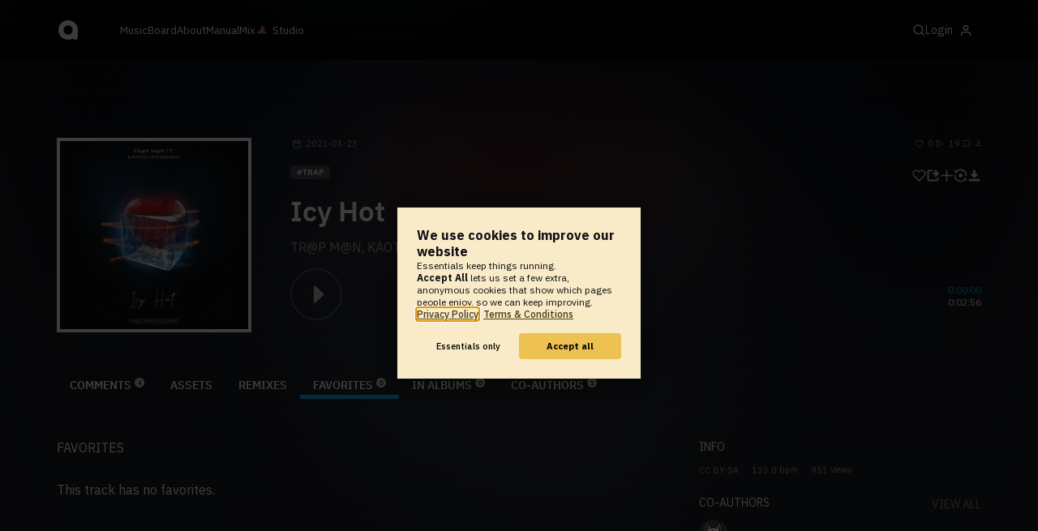

--- FILE ---
content_type: text/html; charset=UTF-8
request_url: https://www.audiotool.com/track/6pzrtaqr/favorites
body_size: 9725
content:
<!DOCTYPE html>
<html lang="en">
<head>
  
  
  
  <meta charset="UTF-8">

  <script type="text/javascript">var _sf_startpt = (new Date()).getTime();</script>
  <meta content="text/html; charset=UTF-8" http-equiv="Content-Type">
  <meta content="width=device-width, initial-scale=1.0, user-scalable=no" name="viewport">
  <meta content="en-us" http-equiv="Content-Language">
  <meta content="#0ec5ff" name="theme-color">
  <meta content="#0ec5ff" name="msapplication-navbutton-color">
  <meta content="#0ec5ff" name="apple-mobile-web-app-status-bar-style">
  <meta property="fb:app_id" content="137454576284768">
  <link title="Audiotool" type="application/opensearchdescription+xml" href="/search.xml" rel="search">
  
  <link rel="manifest" href="/manifest.json">
  <link color="#0ec5ff" href="/img/theme/svg/logo-dark.svg" sizes="any" rel="mask-icon">
  <link type="image/x-icon" href="/favicon.ico" rel="shortcut icon">
  <link sizes="192x192" href="/img/theme/png/192/logo-dark.png" rel="apple-touch-icon">
  <link href="https://at-cdn-static.audiotool.com/css/2021.css?v=1768463317958" type="text/css" rel="stylesheet">
  <script src="https://at-cdn-static.audiotool.com/javascript/jquery.min.js?v=1768463317958"></script>
  <script src="https://at-cdn-static.audiotool.com/javascript/jquery-ui.min.js?v=1768463317958"></script>
  <script src="https://at-cdn-static.audiotool.com/javascript/tag-it.js?v=1768463317958"></script>

  <script src="https://at-cdn-static.audiotool.com/javascript/underscore.js?v=1768463317958"></script>
  <script src="https://at-cdn-static.audiotool.com/javascript/dialog.js?v=1768463317958"></script>

  <script src="https://at-cdn-static.audiotool.com/javascript/cular.js?v=1768463317958"></script>
  <script src="https://at-cdn-static.audiotool.com/javascript/cular.ts.js?v=1768463317958" defer=""></script>
  <script src="https://at-cdn-static.audiotool.com/sw-reg.js?v=1768463317958"></script>
  <script src="https://at-cdn-static.audiotool.com/javascript/jquery.fileupload.js?v=1768463317958"></script>
  <script src="https://at-cdn-static.audiotool.com/javascript/tipsy.js?v=1768463317958"></script>

  <script src="https://at-cdn-static.audiotool.com/classpath/lift.js?v=1768463317958" type="text/javascript"></script>
  <script src="https://at-cdn-static.audiotool.com/javascript/blur.js?v=1768463317958"></script>
  
  <script>cular.loggedIn = false;</script>
  <script>cular.currentUser = null;</script>
  <script src="https://at-cdn-static.audiotool.com/javascript/jdataview.js?v=1768463317958"></script>
  <script>cular.apiUri = "https://api.audiotool.com";</script>
  <script>cular.wwwUri = "https://www.audiotool.com";</script>
  <script>cular.studioUri = "https://studio.audiotool.com";</script>

  
  <script>cular.googleTagId = "G-JBQGMZED6F";</script>
  <script type="module">
    // import { banner } from "/javascript/cookie-banner.js" // for local testing
    import { banner } from "https://at-cdn-s04.audiotool.com/javascript/cookie-banner.js";
    const settingsDialogue = banner({ googleTagId : cular.googleTagId});
    // attach to window used to open dialoge in footer "Privacy Settings"
    window.diag = settingsDialogue;
  </script>
  

  

  
  <script defer="" data-domain="audiotool.com" src="https://www.audiotool.com/js/script.outbound-links.js"></script>
  

  
  <script defer="" data-domain="audiotool.com" src="https://www.audiotool.com/js/script.manual.js"></script>
  
  <script>
    window.plausible = window.plausible || function () { (window.plausible.q = window.plausible.q || []).push(arguments); }
  </script>

  

  <script type="text/javascript">
    $(document).ready(cular.init);
  </script>

	
<link rel="canonical" href="https://www.audiotool.com/track/6pzrtaqr">

	
<meta name="description" content="">

	
<meta content="" property="og:description">

	
<meta itemprop="description" content="">

	
<meta itemprop="image" content="https://api.audiotool.com/track/6pzrtaqr/cover-or-snapshot/256.jpg">

	
<meta itemprop="name" content="Icy Hot">

	
<meta itemprop="url" content="https://www.audiotool.com/track/6pzrtaqr">

	
<meta itemprop="author" content="TR@P M@N">

	
<meta itemprop="dateCreated" content="Tue, 23 Mar 2021 11:56:17 +0000">

	
<meta itemprop="dateModified" content="Tue, 23 Mar 2021 11:58:33 +0000">

	
<meta itemprop="datePublished" content="Tue, 23 Mar 2021 11:56:17 +0000">

	
<meta itemprop="isFamilyFriendly" content="true">

	
<meta itemprop="interactionCount" content="UserDownloads:1">

	
<meta itemprop="interactionCount" content="UserPlays:19">

	
<meta itemprop="interactionCount" content="UserLikes:0">

	
<meta itemprop="interactionCount" content="UserComments:4">

	
<meta itemprop="keywords" content="">

	
<meta itemprop="version" content="1">

	
<meta itemprop="byArtist" content="TR@P M@N">

	
<meta itemprop="duration" content="PT2M56S">

	
<meta itemprop="audio" content="https://api.audiotool.com/track/6pzrtaqr/play.mp3">

	
<meta itemprop="bpm" content="133.0">

	
<meta itemprop="bitrate" content="192">

	
<meta itemprop="encodingFormat" content="mp3">

	
<meta itemprop="contentURL" content="https://www.audiotool.com/track/6pzrtaqr/play.mp3">

	
<meta itemprop="thumbnailURL" content="https://api.audiotool.com/track/6pzrtaqr/cover/512.jpg">

	
<meta itemprop="uploadDate" content="Tue, 23 Mar 2021 11:56:17 +0000">

	
<meta itemprop="width" content="600">

	
<meta itemprop="height" content="116">

	
<meta property="og:type" content="audiotool:track">

	
<meta property="audiotool:artist" content="https://www.audiotool.com/user/cevin_cross_7/">

	
<meta property="og:title" content="Icy Hot">

	
<meta property="og:site_name" content="Audiotool">

	
<meta property="og:image" content="https://api.audiotool.com/track/6pzrtaqr/cover-or-snapshot/512.jpg">

	
<meta property="og:url" content="https://www.audiotool.com/track/6pzrtaqr">

	
<meta name="twitter:card" content="player">

	
<meta name="twitter:site" content="@audiotool">

	
<meta name="twitter:title" content="Icy Hot by TR@P M@N, KAOTICxPANDEMIC - Audiotool">

	
<meta name="twitter:description" content="">

	
<meta name="twitter:image" content="https://at-cdn-s03.audiotool.com/2021/03/23/documents/6pzrtaqr/0/cover256x256-f3895d41eaa74ec3810e48579f982219.jpg">

	
<meta name="twitter:player" content="https://www.audiotool.com/track/6pzrtaqr/player">

	
<meta name="twitter:player:width" content="512">

	
<meta name="twitter:player:height" content="512">

	
<meta name="twitter:player:stream" content="https://api.audiotool.com/track/6pzrtaqr/play.mp3?platform=7">

	
<meta name="twitter:player:stream:content_type" content="audio/mpeg">

	
<meta name="twitter:domain" content="https://www.audiotool.com/">

	
<meta name="twitter:url" content="https://www.audiotool.com/track/6pzrtaqr">

	
<script type="text/javascript">
      window.cbConfig = {
        path: "/track",
        title: "Track"
      };
    </script>

	
<title>
        Users favoriting Icy Hot by TR@P M@N - Audiotool 
      </title>

	
</head>
<body data-lift-session-id="F173106327358PW2QIO" data-lift-gc="F173106327359GFLYJM" class="logged-out" id="lift-me">
  <iframe style="display:none;" src="/comet/slave"></iframe>
  
  <nav id="main-nav">
    <div class="content-container">
      <a href="/" class="home">
        <h1>audiotool</h1>
      </a>
      <ul class="site-sections">
        <li><a href="/browse/genres">Music</a></li>
        <li><a href="/board">Board
            
          </a></li>
        <li><a href="/product">About</a></li>
        <li class="hide-on-mobile-small"><a target="&#x201d;_blank&#x201d;" href="https://manual.audiotool.com/">Manual</a></li>
        <li class="hide-on-mobile"><a target="&#x201d;_blank&#x201d;" href="https://mix.audiotool.com/">Mix</a></li>
        <li class="app">
          <svg xmlns="http://www.w3.org/2000/svg" data-key="app-studio" class="icon"><use href="/img/icons.svg#app-studio"></use></svg>
          
          <a href="/user/login" class="app">Studio</a>
        </li>
      </ul>
      <form class="search _search-form" method="GET" action="/browse/tracks/popular/">
        <input autocomplete="off" placeholder="Search Music or Artists" type="text" name="s" accesskey="s" id="main-search">
        <div class="result-preview _result-preview hidden dropdown right">
          <div class="notification search-results">
            <div class="results"></div>
          </div>
        </div>
      </form>

      <section class="icons">
        
        <label for="main-search">
          <svg xmlns="http://www.w3.org/2000/svg" data-key="search" class="icon"><use href="/img/icons.svg#search"></use></svg>
        </label>

        
        
        <nav class="user">
  <label accesskey="u" data-aa="dropdown-user" for="du-toggle" class="open">
    <span>Login</span>
    
    <svg xmlns="http://www.w3.org/2000/svg" data-key="feather-user" class="icon"><use href="/img/icons.svg#feather-user"></use></svg>
    <img class="_badge badge" src="[data-uri]">
  </label>
  <input class="toggle-visibility" accesskey="a" id="du-toggle" type="checkbox">
  <div tabindex="-1" class="dropdown right login-dropdown _login _dropdown">
    <section>
      <form id="F173106327401QWAKCG" action="javascript://" onsubmit="lift.ajax(jQuery('#'+&quot;F173106327401QWAKCG&quot;).serialize(), null, null, &quot;javascript&quot;);return false;">
  <div class="login-form">
    <input name="return-url" type="hidden">
    <div class="form">
      <header>
        <i class="icon user"></i>
        <h1>Login</h1>
        <a class="close" href="#">
          <svg xmlns="http://www.w3.org/2000/svg" data-key="action-close" class="icon"><use href="/img/icons.svg#action-close"></use></svg>
        </a>
      </header>
      <div class="local-errors-container">
        <span id="login-notices"></span>
      </div>

      <article>
        <input placeholder="Username" name="F17310632739600S3OG" type="text" autocomplete="on" spellcheck="false" autofocus="autofocus" id="username" value="">
        <input placeholder="Password" name="F173106327397H1S402" type="password" autocomplete="on" spellcheck="false" id="passwd" value="">
        <section class="login-options">
          <p><label><input checked="checked" type="checkbox" name="F173106327398RUYPQR" value="true"><input type="hidden" name="F173106327398RUYPQR" value="false"> Stay logged in</label>
          </p>
          <p><a href="/user/reset-password" class="">Forgot password?</a></p>
        </section>
      </article>
      <input value="Login" onclick="$(&quot;#F173106327393U2RJXK&quot;).addClass(&quot;working&quot;);" id="F173106327393U2RJXK" class="button fullwidth" type="submit" name="F173106427399CEONPD"><input value="true" type="hidden" name="F173106327400AP3WVV">
      <p class="helplink">by signing in your accept our <a href="/terms">Terms &amp; Conditions</a>
      </p>
    </div>

    <div class="text">
      <h3>Login with</h3>
      <ul class="social-login">
        
        <li class="_item"><a title="google" href="https://accounts.google.com/o/oauth2/auth?access_type=online&approval_prompt=auto&client_id=1078794336440-gsmlqvrrki68pr99lvag24djaeeflmvo.apps.googleusercontent.com&redirect_uri=https://www.audiotool.com/oauth/google/callback&response_type=code&scope=https://www.googleapis.com/auth/userinfo.email%20https://www.googleapis.com/auth/plus.me&state=%252Ftrack%252F6pzrtaqr%252Ffavorites%253F" class="button secondary iconbutton no-ajax">
            <i class="_icon icon light google"></i></a>
        </li><li class="_item"><a title="facebook" href="https://www.facebook.com/dialog/oauth/?client_id=137454576284768&redirect_uri=https://www.audiotool.com/oauth/facebook/callback&state=%2Ftrack%2F6pzrtaqr%2Ffavorites%3F&scope=email&response_type=code" class="button secondary iconbutton no-ajax">
            <i class="_icon icon light facebook"></i></a>
        </li><li class="_item"><a title="soundcloud" href="https://soundcloud.com/connect/?client_id=927cb8dea37e816d39d102ae901d9a11&redirect_uri=https://www.audiotool.com/oauth/soundcloud/callback&state=%2Ftrack%2F6pzrtaqr%2Ffavorites%3F&scope=non-expiring&response_type=code" class="button secondary iconbutton no-ajax">
            <i class="_icon icon light soundcloud"></i></a>
        </li><li class="_item"><a title="patreon" href="https://www.patreon.com/oauth2/authorize/?client_id=beb4cdac1be12c91ab1e2a58c182b947e048de617593192e4e172188bcf144f6&redirect_uri=https://www.audiotool.com/oauth/patreon/callback&state=%2Ftrack%2F6pzrtaqr%2Ffavorites%3F&scope=users&response_type=code" class="button secondary iconbutton no-ajax">
            <i class="_icon icon light patreon"></i></a>
        </li>
      </ul>
      <h3>New to audiotool?</h3>
      <a class="button fullwidth secondary no-ajax" href="/user/create">Sign up, it's free</a>
    </div>
  </div>
</form></section>
  </div>
  
</nav>
      </section>
    </div>
  </nav>

  <div id="notifications-container">
    <div id="notifications">
      <div id="lift__noticesContainer__"></div>
    </div>
  </div>

  <div id="content" class="track-page">
          
  

  <header class="entity-header _single">
    <div class="background">
      <img src="//at-cdn-s03.audiotool.com/2021/03/23/documents/6pzrtaqr/0/cover256x256-f3895d41eaa74ec3810e48579f982219.jpg" class="_bg">
    </div>
    <div class="header-content track">
      <div class="inner content-container">

        <div class="image cover">
          <a href="https://api.audiotool.com/track/6pzrtaqr/cover/512.jpg" rel="cover" class="entity track _track-page _big-cover-url">
            <img alt="Cover of track Icy Hot by TR@P M@N" src="//at-cdn-s03.audiotool.com/2021/03/23/documents/6pzrtaqr/0/cover256x256-f3895d41eaa74ec3810e48579f982219.jpg" itemprop="photo" class="_cover-src">
          </a>
          <ul class="badges _badges">
    
    
</ul>
        </div>

        <div class="info">

          <section class="stats">
            <time class="_track-created-dt" title="4 years ago" datetime="2021-03-23T11:56:17">
              <svg xmlns="http://www.w3.org/2000/svg" data-key="meta-datetime" class="icon"><use href="/img/icons.svg#meta-datetime"></use></svg>
              <span>2021-03-23</span>
            </time>
            <div>
              <div title="favorites" class="quantity favorite-count">
                <svg xmlns="http://www.w3.org/2000/svg" data-key="meta-fav-count" data-track-key="6pzrtaqr" class="icon"><use href="/img/icons.svg#meta-fav-count"></use></svg>
                <span data-track-key="6pzrtaqr" class="_num-favs">0</span>
              </div>

              <div title="plays" class="quantity play-count">
                <svg xmlns="http://www.w3.org/2000/svg" data-key="meta-play-count" class="icon"><use href="/img/icons.svg#meta-play-count"></use></svg>
                <span class="_num-plays">19</span>
              </div>

              <div title="comments" class="quantity comment-count">
                <svg xmlns="http://www.w3.org/2000/svg" data-key="meta-comment-count" class="icon"><use href="/img/icons.svg#meta-comment-count"></use></svg>
                <span data-track-key="6pzrtaqr" class="_num-comments">4</span>
              </div>
            </div>
          </section>

          <nav class="actions _actions">

            <ul class="actionbar">

              
              
              
              <li title="favorite" class="_if-is-public">
                <a class="please-login" href="/user/login"><i class="icon lightgrey middle like"></i></a>
              </li>

              <li title="share" class="_if-is-track share">
                <a onclick="lift.ajax('F173106327439IRZ5N4=' + encodeURIComponent(), null, null, null); return false;" href="#" class="_share"><i class="icon lightgrey middle share"></i></a>
              </li>

              
              <li title="add to album" class="_if-is-track _if-is-public">
                
                <a class="please-login" href="/user/login"><i class="icon lightgrey middle add"></i></a>
              </li>

              <li class="remix">
                <a href="https://studio.audiotool.com#/remix/6pzrtaqr" title="remix this track" class="_remix no-ajax" rel="audiotool"><i class="icon lightgrey middle remix"></i></a>
              </li>

              <li class="_if-can-download">
                <a title="download" class="please-login no-ajax" href="/user/login"><i class="icon lightgrey middle download"></i></a>
              </li>

              

              

              

              

              

            </ul>
          </nav>

          <ul class="tags _tags">
            <li class="_genre"><a href="/genre/trap/charts" class="_genre-name _genre-url">Trap</a></li>
            
          </ul>

          <h1><a href="/track/6pzrtaqr/" class="entity track _track-name _track-page">Icy Hot</a></h1>

          <ul class="entity-authors _all-authors">
            <li class="_author"><a href="/user/cevin_cross_7/" class="entity user _author-name _author-page _author-tooltip">TR@P M@N</a></li><li class="_author"><a href="/user/kaoticxpandemic/" class="entity user _author-name _author-page _author-tooltip">KAOTICxPANDEMIC</a></li>
          </ul>

          <button class="special _special-action"></button>

          <div data-track-key="6pzrtaqr" class="player _player">
            <div class="playbutton">
              <span class="_state play track"></span>
            </div>

            <div class="waveform">
              <canvas data-pks="//at-cdn-s03.audiotool.com/2021/03/23/documents/6pzrtaqr/ac022edb15544c60a3816d279084a92c.pks" class="_waveform _if-published"></canvas>
            </div>

            <div class="duration">
              <span class="_elapsed">0:00:00</span><br>
              0:02:56
            </div>
          </div>

          <label class="toggle-visibility _opener">
            <svg xmlns="http://www.w3.org/2000/svg" data-key="action-menu" class="icon"><use href="/img/icons.svg#action-menu"></use></svg>
          </label>
          <input class="toggle-visibility _opener" type="checkbox">

        </div>
      </div>

      <nav class="tab-nav content-container">
        <ul class="tabs _tabs">
      <li class="tab-comments">
            <span class="overlay"></span>
            <a href="/track/6pzrtaqr/comments" class="keep-scroll-pos">Comments<span class="pill _pill">4</span></a>
          </li><li class="tab-assets">
            <span class="overlay"></span>
            <a href="/track/6pzrtaqr/assets" class="keep-scroll-pos">Assets</a>
          </li><li class="tab-remixes">
            <span class="overlay"></span>
            <a href="/track/6pzrtaqr/remixes" class="keep-scroll-pos">Remixes</a>
          </li><li class="tab-favorites selected">
            <span class="overlay"></span>
            <a href="/track/6pzrtaqr/favorites" class="keep-scroll-pos">Favorites<span class="pill _pill">0</span></a>
          </li><li class="tab-in-albums">
            <span class="overlay"></span>
            <a href="/track/6pzrtaqr/albums" class="keep-scroll-pos">In Albums<span class="pill _pill">0</span></a>
          </li><li class="tab-co-authors">
            <span class="overlay"></span>
            <a href="/track/6pzrtaqr/co-authors" class="keep-scroll-pos">Co-Authors<span class="pill _pill">1</span></a>
          </li>
    </ul>
      </nav>

    </div>
  </header>

  <div id="body" class="track content-container">
  
  <script type="text/javascript">
    window.cbConfig = {
      path: "/track/favorites",
      title: "Track - Favorites"
    };
  </script>
  <article>
    <div class="article-container">
      <nav class="filter">
        <h2>Favorites</h2>
      </nav>
      <section>
        
        <div class="_if-empty">
          This track has no favorites.
        </div>
      </section>
    </div>
  </article>
  <aside class="track" id="aside">
  
  <div class="info">
    <h2>Info</h2>
    <ul class="interest">
      <li class="_license"><a href="http://creativecommons.org/licenses/by-sa/3.0/" rel="license" title="CC BY-SA">CC BY-SA</a></li>
      <li><span class="_bpm">133.0</span> bpm</li>
      <li><span class="_num-access">951</span> views</li>
    </ul>
  </div>
  

  <div class="itemlist-collection _if-full">
    <h2>
      CO-AUTHORS
    </h2>
    <p><a href="/track/6pzrtaqr/co-authors">view all</a></p>
    <ul>
      <li class="_item" id="F173106327361RLUAVU"><a title="KAOTICxPANDEMIC" data-user-name="KAOTICxPANDEMIC" href="/user/kaoticxpandemic/" data-user-key="kaoticxpandemic" class="_user-page"><img src="//at-cdn-s03.audiotool.com/2021/02/26/users/kaoticxpandemic/avatar64x64-489ef3da3b154de7a41fe092701ffdc5.jpg" loading="lazy" height="50" width="50" class="_avatar avatar"></a></li>
    </ul>
  </div>

  

  

  <section>
    
  </section>
  <div class="itemlist-collection _if-full">
    <h2>Listeners</h2>
    <p><a href="/track/6pzrtaqr/listeners">view all</a></p>
    <ul>
      <li id="F173106327384REAPPG" class="_item">
        <a title="-ICEFLOE-" data-user-name="-ICEFLOE-" href="/user/ec131730/" data-user-key="ec131730" class="_user-page">
          <img src="//at-cdn-s03.audiotool.com/2025/06/12/users/ec131730/avatar64x64-1c6fc20aef074b7eab6361289ff09e0f.jpg" loading="lazy" height="50" width="50" class="_avatar avatar">
          
        </a>
      </li><li id="F173106327385XTRORM" class="_item">
        <a title="Fa&#x00a5;go" data-user-name="Fa&#x00a5;go" href="/user/zettermurda/" data-user-key="zettermurda" class="_user-page">
          <img src="//at-cdn-s03.audiotool.com/2021/12/18/users/zettermurda/avatar64x64-2165e55bbbbd487db0f801ab86455ee3.jpg" loading="lazy" height="50" width="50" class="_avatar avatar">
          
        </a>
      </li><li id="F1731063273861OFZRU" class="_item">
        <a title="xjejux" data-user-name="xjejux" href="/user/xjejux/" data-user-key="xjejux" class="_user-page">
          <img src="//at-cdn-s03.audiotool.com/2021/03/22/users/xjejux/avatar64x64-a25861dd93c1426fa42710211e4cdf64.jpg" loading="lazy" height="50" width="50" class="_avatar avatar">
          
        </a>
      </li><li id="F173106327388JMHSHQ" class="_item">
        <a title="MELVER303" data-user-name="MELVER303" href="/user/melver303/" data-user-key="melver303" class="_user-page">
          <img src="//at-cdn-s03.audiotool.com/2021/03/21/users/melver303/avatar64x64-0c15aa9b37e1442f923f1a4ad7e1f4c1.jpg" loading="lazy" height="50" width="50" class="_avatar avatar">
          
        </a>
      </li><li id="F173106327389SAUWSR" class="_item">
        <a title="eskevik" data-user-name="eskevik" href="/user/eskevik/" data-user-key="eskevik" class="_user-page">
          <img loading="lazy" src="/images/no-avatar-512.jpg" height="50" width="50" class="_avatar avatar">
          
        </a>
      </li><li id="F173106327390XR34CX" class="_item">
        <a title="ItsLoneq" data-user-name="ItsLoneq" href="/user/itsloneq/" data-user-key="itsloneq" class="_user-page">
          <img loading="lazy" src="/images/no-avatar-512.jpg" height="50" width="50" class="_avatar avatar">
          
        </a>
      </li>
    </ul>
  </div>

  

  <div class="itemlist-collection snapshot _snapshot">
    <h2>Snapshot</h2>
    <a href="https://api.audiotool.com/track/6pzrtaqr/snapshot/640.jpg" loading="lazy" rel="cover" class="_snapshot-url-big">
      <img loading="lazy" src="//at-cdn-s03.audiotool.com/2021/03/23/documents/6pzrtaqr/snapshot640x480-842657c366974a3184bc78d16c6a17d9-320.jpg" class="snapshot">
    </a>
  </div>
  <div class="ad">
    
  </div>
</aside>
</div>

        </div>

  
  <div id="footer">
    <footer>
      <div class="the-social-dilemma">
        <h2>Social</h2>
        <ul>
          <li>
            <a href="https://www.instagram.com/audiotool_official/" data-aa="follow-us-instagram" title="Follow us on Instagram" target="_blank">
              <img height="20px" width="20px" src=" /images/follow-us/instagram.png">
            </a>
          </li>
          <li>
            <a href="https://www.youtube.com/@AudiotoolTutorials/" data-aa="follow-us-youtube" title="Follow us in Youtube" target="_blank">
              <img height="20px" width="20px" src="/images/follow-us/youtube.png">
            </a>
          </li>
          <li>
            <a href="https://www.twitter.com/audiotool" data-aa="follow-us-twitter" title="Follow us on Twitter" target="_blank">
              <img height="20px" width="20px" src="/images/follow-us/twitter.png">
            </a>
          </li>
          <li>
            <a href="https://www.linkedin.com/company/audiotool" data-aa="follow-us-linkedin" title="Follow us on LinkedIn" target="_blank">
              <img height="20px" width="20px" src="/images/follow-us/linkedin.png">
            </a>
          </li>
          <li>
            <a href="https://www.tiktok.com/@audiotool_inc" data-aa="follow-us-tiktok" title="Follow us on TikTok" target="_blank">
              <img height="20px" width="20px" src="/images/follow-us/tiktok.png">
            </a>
          </li>
        </ul>
      </div>
      <div>
        <h2>Browse</h2>
        <ul>
          <li><a href="/browse/tracks/popular/all">All</a></li>
          <li><a href="/browse/tracks/popular/month/">Popular</a></li>
          <li><a href="/browse/tracks/relevant/">Relevant</a></li>
        </ul>
      </div>
      <div>
        <h2>Help</h2>
        <ul>
          <li><a href="/board/faq">FAQ</a></li>
          <li><a href="https://manual.audiotool.com/">Manual</a></li>
          <li><a href="https://manual.audiotool.com/manuals/getting_started/video_tutorials.html">Video Tutorials</a>
          </li>
          <li><a href="/board">Board</a></li>
          <li><a href="/board/support">Feedback</a></li>
        </ul>
      </div>
      <div>
        <h2>Audiotool</h2>
        <ul>
          <li><a href="/jobs">Jobs</a></li>
        </ul>
      </div>
      <div>
        <h2>Legal</h2>
        <ul>
          <li class="copyright">© 2024 audiotool.com</li>
          <li><a href="/terms">Terms &amp; Conditions</a></li>
          <li><a href="/privacy">Privacy Policy</a></li>
          <li><a onclick="window.diag?.show() && false">Cookie Settings</a></li>
          <li><a href="/coc">Code of Conduct</a></li>
          <li><a href="/contact">Contact / Imprint</a></li>
        </ul>
      </div>
    </footer>
  </div>


  
  <script>
    $(function () {

      if (window.lift_page) {
        var basePageId = lift_page;
        var data = "__lift__GC=_";

        var success = function () {
          cular.log("GC-Refreshed for base page " + basePageId);
        };

        var error = function () {
          cular.log("Error GC-Refreshing base page " + basePageId);
        };

        setInterval(function () {
          jQuery.ajax({
            url: "/ajax_request/" + basePageId + "/",
            data: data,
            type: "POST",
            dataType: "script",
            timeout: 30000,
            cache: false,
            success: success,
            error: error
          });
        }, 60000);
      }

    });
  </script>
  <div class="website-player-wrapper">
  <div class="website-player">
    <div data-member="transport" class="transport">
        <svg xmlns="http://www.w3.org/2000/svg" class="icon button prev" data-member="iconPrev" viewBox="0 0 32 32"><use href="#icon-prev"></use></svg>
        <svg xmlns="http://www.w3.org/2000/svg" class="icon button play" data-member="iconPlay" viewBox="0 0 32 32"><use href="#"></use></svg>
        <svg xmlns="http://www.w3.org/2000/svg" class="icon button loop" data-member="iconLoop" viewBox="0 0 32 32"><use href="#"></use></svg>
        <svg xmlns="http://www.w3.org/2000/svg" class="icon button next" data-member="iconNext" viewBox="0 0 32 32"><use href="#"></use></svg>
    </div>
    <div class="cover">
        <img src="[data-uri]" crossorigin="" data-member="cover">
    </div>
    <div class="meta">
        <label class="track">
            <a class="track" data-member="trackName" href="#"></a>
            <label data-member="artists" class="artists"></label>
        </label>
        <a data-member="tracklistName" class="tracklist" href="#"></a>
    </div>
    <div class="progress">
        <label data-member="timePosition">00:00</label>
        <progress data-member="playProgress" value="0.0"></progress>
        <label data-member="timeDuration">00:00</label>
    </div>
    <div data-member="actions" class="action">
        <div data-member="buttonVolume" class="volume-control">
            <svg xmlns="http://www.w3.org/2000/svg" class="icon button interactive active" viewBox="12 12 76 76" data-member="iconVolume">
                <path d="M17.6,43.4c-1.4,0-2.6,1.2-2.6,2.6v12.1c0,1.4,1.2,2.6,2.6,2.6h5.5c1.4,0,3.5,0.7,4.7,1.5l13.1,9.3c1.2,0.8,2.1,0.3,2.1-1.1v-36c0-1.4-1-1.9-2.1-1.1l-13,8.7c-1.2,0.8-3.3,1.4-4.7,1.4C23.1,43.4,17.6,43.4,17.6,43.4z">
                </path>
                <path d="M68.2,52.4l8.1-8.1c1.2-1.2,1.2-3.1,0-4.2c-1.2-1.2-3.1-1.2-4.2,0l-8.1,8.1l-8.1-8.1c-1.2-1.2-3.1-1.2-4.2,0c-1.2,1.2-1.2,3.1,0,4.2l8.1,8.1l-8.1,8.1c-1.2,1.2-1.2,3.1,0,4.2c0.6,0.6,1.4,0.9,2.1,0.9s1.5-0.3,2.1-0.9l8.1-8.1l8.1,8.1c0.6,0.6,1.4,0.9,2.1,0.9s1.5-0.3,2.1-0.9c1.2-1.2,1.2-3.1,0-4.2L68.2,52.4z" style="visibility: hidden;">
                </path>
                <path d="M50.6,41c5.3,6.7,3.9,14.4-0.4,21.3c-1.5,2.5,2.4,4.7,3.9,2.3c5.5-8.8,6.3-18.4-0.4-26.7C52,35.6,48.9,38.8,50.6,41z" style="visibility: hidden;">
                </path>
                <path d="M64.3,31.4c-1.9-2.2-5.1,1-3.2,3.2c7.4,8.7,7.4,26.3,0,35c-1.9,2.2,1.3,5.4,3.2,3.2C73.3,62.1,73.4,42.1,64.3,31.4z" style="visibility: hidden;">
                </path>
                <path d="M73.5,22.9c-2-2.2-5.1,1-3.2,3.2c11.2,12.3,12,39,0,51.1c-2.1,2.1,1.1,5.3,3.2,3.2C87.4,66.5,86.3,37,73.5,22.9z" style="visibility: hidden;">
                </path>
            </svg>
            <svg xmlns="http://www.w3.org/2000/svg" data-member="sliderVolume" viewBox="0 0 32 160" class="slider hidden">
                <line x1="16" y1="28" x2="16" y2="144" stroke="#333" stroke-width="1" shape-rendering="optimizeSpeed"></line>
                <line x1="17" y1="28" x2="17" y2="144" stroke="#222" stroke-width="1" shape-rendering="optimizeSpeed"></line>
                <circle cx="16" cy="28" r="4"></circle>
                <text style="font-family: 'IBM Plex Sans', sans-serif; font-size: 9px;" x="16" y="16" text-anchor="middle">69%
                </text>
            </svg>
        </div>
        <a onclick="return false;" title="Favorite" class="please-login" data-member="linkLike" href="/user/login">
            <svg xmlns="http://www.w3.org/2000/svg" class="icon button" data-member="iconLike" viewBox="0 0 32 32"><use href="#"></use></svg>
        </a>
        
        <a onclick="return false;" title="Share" class="_share" data-member="linkShare" href="#">
            <svg xmlns="http://www.w3.org/2000/svg" class="icon button" data-member="iconShare" viewBox="0 0 32 32"><use href="#"></use></svg>
        </a>
        <a onclick="return false;" title="Add to Playlist" class="please-login" data-member="linkAdd" href="/user/login">
            <svg xmlns="http://www.w3.org/2000/svg" class="icon button" data-member="iconAdd" viewBox="0 0 32 32"><use href="#"></use></svg>
        </a>
        
        <a onclick="return false;" title="Remix this track!" rel="audiotool" class="no-ajax _remix hide-on-mobile" data-member="linkRemix" href="#">
          <svg xmlns="http://www.w3.org/2000/svg" class="icon button" data-member="iconRemix" viewBox="0 0 32 32"><use href="#"></use></svg>
        </a>
    </div>
</div>
</div>

  <div class="dialogs-container" style="display: none" id="dialogs">
    <div class="background"></div>
    <div class="container">
    </div>
  </div>
  <section id="static-container"></section>
  <script src="/javascript/static.player.js?v=1768463317958&api=https%3A%2F%2Fapi.audiotool.com" type="text/javascript"></script>
  <div>
    <div class="dialogs-container" id="please-login">
  <div class="background"></div>
  <div class="container">
    <div class="dialogue small no-padding">
      <form id="F173106327415SKEYEL" action="javascript://" onsubmit="lift.ajax(jQuery('#'+&quot;F173106327415SKEYEL&quot;).serialize(), null, null, &quot;javascript&quot;);return false;">
  <div class="login-form">
    <input name="return-url" type="hidden">
    <div class="form">
      <header>
        <i class="icon user"></i>
        <h1>Login</h1>
        <a class="close" href="#">
          <svg xmlns="http://www.w3.org/2000/svg" data-key="action-close" class="icon"><use href="/img/icons.svg#action-close"></use></svg>
        </a>
      </header>
      <div class="local-errors-container">
        <span id="login-notices"></span>
      </div>

      <article>
        <input placeholder="Username" name="F173106327410UVBRSD" type="text" autocomplete="on" spellcheck="false" autofocus="autofocus" id="username" value="">
        <input placeholder="Password" name="F173106327411V44EG4" type="password" autocomplete="on" spellcheck="false" id="passwd" value="">
        <section class="login-options">
          <p><label><input checked="checked" type="checkbox" name="F173106327412DZSNCQ" value="true"><input type="hidden" name="F173106327412DZSNCQ" value="false"> Stay logged in</label>
          </p>
          <p><a href="/user/reset-password" class="">Forgot password?</a></p>
        </section>
      </article>
      <input value="Login" onclick="$(&quot;#F1731063274095FWNMO&quot;).addClass(&quot;working&quot;);" id="F1731063274095FWNMO" class="button fullwidth" type="submit" name="F173106427413XVCOOR"><input value="true" type="hidden" name="F173106327414P213LU">
      <p class="helplink">by signing in your accept our <a href="/terms">Terms &amp; Conditions</a>
      </p>
    </div>

    <div class="text">
      <h3>Login with</h3>
      <ul class="social-login">
        
        <li class="_item"><a title="google" href="https://accounts.google.com/o/oauth2/auth?access_type=online&approval_prompt=auto&client_id=1078794336440-gsmlqvrrki68pr99lvag24djaeeflmvo.apps.googleusercontent.com&redirect_uri=https://www.audiotool.com/oauth/google/callback&response_type=code&scope=https://www.googleapis.com/auth/userinfo.email%20https://www.googleapis.com/auth/plus.me&state=%252Ftrack%252F6pzrtaqr%252Ffavorites%253F" class="button secondary iconbutton no-ajax">
            <i class="_icon icon light google"></i></a>
        </li><li class="_item"><a title="facebook" href="https://www.facebook.com/dialog/oauth/?client_id=137454576284768&redirect_uri=https://www.audiotool.com/oauth/facebook/callback&state=%2Ftrack%2F6pzrtaqr%2Ffavorites%3F&scope=email&response_type=code" class="button secondary iconbutton no-ajax">
            <i class="_icon icon light facebook"></i></a>
        </li><li class="_item"><a title="soundcloud" href="https://soundcloud.com/connect/?client_id=927cb8dea37e816d39d102ae901d9a11&redirect_uri=https://www.audiotool.com/oauth/soundcloud/callback&state=%2Ftrack%2F6pzrtaqr%2Ffavorites%3F&scope=non-expiring&response_type=code" class="button secondary iconbutton no-ajax">
            <i class="_icon icon light soundcloud"></i></a>
        </li><li class="_item"><a title="patreon" href="https://www.patreon.com/oauth2/authorize/?client_id=beb4cdac1be12c91ab1e2a58c182b947e048de617593192e4e172188bcf144f6&redirect_uri=https://www.audiotool.com/oauth/patreon/callback&state=%2Ftrack%2F6pzrtaqr%2Ffavorites%3F&scope=users&response_type=code" class="button secondary iconbutton no-ajax">
            <i class="_icon icon light patreon"></i></a>
        </li>
      </ul>
      <h3>New to audiotool?</h3>
      <a class="button fullwidth secondary no-ajax" href="/user/create">Sign up, it's free</a>
    </div>
  </div>
</form></div>
  </div>
  <script>
    document.querySelector("#please-login form").addEventListener("submit", event => {
      event.target.querySelector("input[name='return-url']").value = location.pathname;
    });
  </script>
</div>
  </div>



	<script type="text/javascript" src="/lift/page/F173106327359GFLYJM.js"></script>
	
</body>
</html>  
  

--- FILE ---
content_type: text/html; charset=UTF-8
request_url: https://www.audiotool.com/comet/master.html
body_size: 675
content:
<!DOCTYPE html>
<html>
<head>
    <script src="https://at-cdn-static.audiotool.com/javascript/jquery.min.js?v=1768463317958"></script>
    <script src="https://at-cdn-static.audiotool.com/classpath/lift.js?v=1768463317958" type="text/javascript"></script>
    <script src="https://at-cdn-static.audiotool.com/comet/comet.js?v=1768463317958"></script>

	
</head>
<body data-lift-session-id="F173106327358PW2QIO" data-lift-gc="F173106331949J5GU5L">
    <div data-lift-comet-version="173106331951" id="F173106331950YVGBEU_outer" style="display: inline"><div id="F173106331950YVGBEU" style="display: inline"><span></span></div></div>
    <div id="log"></div>

    <script>
        let protocol = null;
        if (window.BroadcastChannel) {
            protocol = new CometProtocol(new BroadcastChannel("cular-comet"), ROLE_MASTER, role => {
                switch (role) {
                    case "master":
                        console.info("already master");
                        break;
                    case "slave":
                        console.info("switching to slave");
                        window.location.href = "/comet/slave.html";
                        break;
                }
            });
            protocol.start();
        }

        // called from lift
        function dispatchCometMessage(js) {
            eval(js);
            if (protocol) {
                protocol.dispatch(js);
            }
        }
    </script>



	<script type="text/javascript" src="/lift/page/F173106331949J5GU5L.js"></script>
	
</body>
</html>  
  

--- FILE ---
content_type: image/svg+xml
request_url: https://at-cdn-static.audiotool.com/img/theme/svg/color/lightgrey/share.svg
body_size: 492
content:
<svg width="24" height="24" viewBox="0 0 24 24" xmlns="http://www.w3.org/2000/svg"><g fill="rgb(255, 255, 255)" opacity="0.8" fill-rule="evenodd"><path d="m19 18.984l-14 .016.031-14h5.469c.828 0 1.5-.672 1.5-1.5 0-.828-.672-1.5-1.5-1.5h-5.175c-1.836 0-3.325 1.503-3.325 3.325v13.35c0 1.836 1.503 3.325 3.325 3.325h13.35c1.836 0 3.325-1.503 3.325-3.325v-2.175c0-.828-.672-1.5-1.5-1.5-.828 0-1.5.672-1.5 1.5v2.484"/><path d="m15.02 7v-3.426c0-1.674.989-2.076 2.21-.898l4.562 4.402c.813.785.814 2.059 0 2.845l-4.562 4.402c-1.223 1.18-2.21.775-2.21-.898v-3.425h-2.517c-.83 0-1.502-.672-1.502-1.5 0-.834.672-1.5 1.502-1.5h2.517"/></g></svg>
